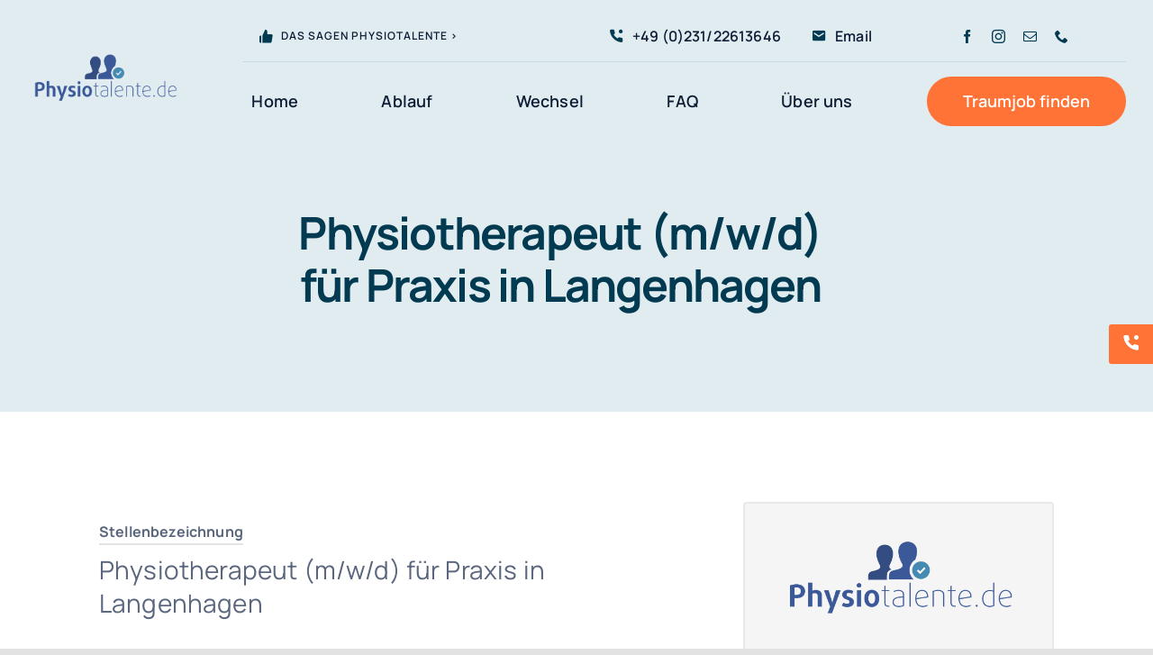

--- FILE ---
content_type: text/html; charset=UTF-8
request_url: https://www.physiotalente.de/wp-admin/admin-ajax.php
body_size: 104
content:
{"status":"OK","events-data":{"onscroll-item":"popup-2020-09-21-12-28-25*","onscroll-mode":"once-period","onscroll-mode-period":24,"onscroll-mode-offset":"600","onexit-item":"popup-2020-09-21-12-28-25*popup-2020-09-21-12-28-25","onexit-mode":"once-period","onexit-mode-period":24,"onidle-item":"subscribe*popup-2020-09-21-12-28-24","onidle-mode":"every-time","onidle-mode-period":24,"onidle-mode-delay":120},"items-html":"","inline-forms":[""]}

--- FILE ---
content_type: text/css
request_url: https://www.physiotalente.de/wp-content/cache/wpfc-minified/e5wr2jul/6hdd0.css
body_size: 5640
content:
.BorlabsCookie *{box-sizing:border-box}
.BorlabsCookie *::before,.BorlabsCookie *::after{box-sizing:inherit}
.BorlabsCookie * div,.BorlabsCookie * span,.BorlabsCookie * h1,.BorlabsCookie * h2,.BorlabsCookie * h3,.BorlabsCookie * h4,.BorlabsCookie * h5,.BorlabsCookie * h6,.BorlabsCookie * p,.BorlabsCookie * a,.BorlabsCookie * em,.BorlabsCookie * img,.BorlabsCookie * small,.BorlabsCookie * strike,.BorlabsCookie * strong,.BorlabsCookie * sub,.BorlabsCookie * sup,.BorlabsCookie * b,.BorlabsCookie * u,.BorlabsCookie * i,.BorlabsCookie * center,.BorlabsCookie * ol,.BorlabsCookie * ul,.BorlabsCookie * li,.BorlabsCookie * fieldset,.BorlabsCookie * form,.BorlabsCookie * label,.BorlabsCookie * legend{margin:0;padding:0;border:0;font:inherit;vertical-align:baseline}
.borlabs-hide{display:none}
.borlabs-position-fix{position:initial !important;transform:unset !important}
._brlbs-btn-cookie-preference{display:inline-block;font-family:inherit;font-size:inherit;padding:.5em 1em;text-decoration:none;transition:background-color 125ms linear}
.BorlabsCookie ._brlbs-cursor{cursor:pointer}
.BorlabsCookie .text-left{text-align:left !important}
.BorlabsCookie .text-center{text-align:center !important}
.BorlabsCookie .text-right{text-align:right !important}
.BorlabsCookie table._brlbs th{text-align:left}
.BorlabsCookie table._brlbs td,.BorlabsCookie table._brlbs th{padding:.3rem}
.BorlabsCookie ._brlbs-responsive-table{min-height:.01%;overflow:auto}
.BorlabsCookie label._brlbs-focused{outline:Highlight;outline-color:-webkit-focus-ring-color;outline-style:solid;outline-width:2px}
.BorlabsCookie .sr-only{position:absolute;width:1px;height:1px;padding:0;margin:-1px;overflow:hidden;clip:rect(0, 0, 0, 0);white-space:nowrap;border:0}
.BorlabsCookie .sr-only-focusable:active,.BorlabsCookie .sr-only-focusable:focus{position:static;width:auto;height:auto;overflow:visible;clip:auto;white-space:normal}
.BorlabsCookie .container,.BorlabsCookie .container-fluid,.BorlabsCookie .container-xl,.BorlabsCookie .container-lg,.BorlabsCookie .container-md,.BorlabsCookie .container-sm{width:100%;padding-right:15px;padding-left:15px;margin-right:auto;margin-left:auto}
@media(min-width: 576px){.BorlabsCookie .container-sm,.BorlabsCookie .container{max-width:540px}}@media(min-width: 768px){.BorlabsCookie .container-md,.BorlabsCookie .container-sm,.BorlabsCookie .container{max-width:720px}}@media(min-width: 992px){.BorlabsCookie .container-lg,.BorlabsCookie .container-md,.BorlabsCookie .container-sm,.BorlabsCookie .container{max-width:960px}}@media(min-width: 1200px){.BorlabsCookie .container-xl,.BorlabsCookie .container-lg,.BorlabsCookie .container-md,.BorlabsCookie .container-sm,.BorlabsCookie .container{max-width:1140px}}.BorlabsCookie .row{display:flex;flex-wrap:wrap;margin-right:-15px;margin-left:-15px}
.BorlabsCookie .no-gutters{margin-right:0;margin-left:0}
.BorlabsCookie .no-gutters>.col,.BorlabsCookie .no-gutters>[class*=col-]{padding-right:0;padding-left:0}
.BorlabsCookie .col-xl,.BorlabsCookie .col-xl-12,.BorlabsCookie .col-xl-11,.BorlabsCookie .col-xl-10,.BorlabsCookie .col-xl-9,.BorlabsCookie .col-xl-8,.BorlabsCookie .col-xl-7,.BorlabsCookie .col-xl-6,.BorlabsCookie .col-xl-5,.BorlabsCookie .col-xl-4,.BorlabsCookie .col-xl-3,.BorlabsCookie .col-xl-2,.BorlabsCookie .col-xl-1,.BorlabsCookie .col-lg,.BorlabsCookie .col-lg-12,.BorlabsCookie .col-lg-11,.BorlabsCookie .col-lg-10,.BorlabsCookie .col-lg-9,.BorlabsCookie .col-lg-8,.BorlabsCookie .col-lg-7,.BorlabsCookie .col-lg-6,.BorlabsCookie .col-lg-5,.BorlabsCookie .col-lg-4,.BorlabsCookie .col-lg-3,.BorlabsCookie .col-lg-2,.BorlabsCookie .col-lg-1,.BorlabsCookie .col-md,.BorlabsCookie .col-md-12,.BorlabsCookie .col-md-11,.BorlabsCookie .col-md-10,.BorlabsCookie .col-md-9,.BorlabsCookie .col-md-8,.BorlabsCookie .col-md-7,.BorlabsCookie .col-md-6,.BorlabsCookie .col-md-5,.BorlabsCookie .col-md-4,.BorlabsCookie .col-md-3,.BorlabsCookie .col-md-2,.BorlabsCookie .col-md-1,.BorlabsCookie .col-sm,.BorlabsCookie .col-sm-12,.BorlabsCookie .col-sm-11,.BorlabsCookie .col-sm-10,.BorlabsCookie .col-sm-9,.BorlabsCookie .col-sm-8,.BorlabsCookie .col-sm-7,.BorlabsCookie .col-sm-6,.BorlabsCookie .col-sm-5,.BorlabsCookie .col-sm-4,.BorlabsCookie .col-sm-3,.BorlabsCookie .col-sm-2,.BorlabsCookie .col-sm-1,.BorlabsCookie .col,.BorlabsCookie .col-12,.BorlabsCookie .col-11,.BorlabsCookie .col-10,.BorlabsCookie .col-9,.BorlabsCookie .col-8,.BorlabsCookie .col-7,.BorlabsCookie .col-6,.BorlabsCookie .col-5,.BorlabsCookie .col-4,.BorlabsCookie .col-3,.BorlabsCookie .col-2,.BorlabsCookie .col-1{position:relative;width:100%;min-height:1px;padding-right:15px;padding-left:15px}
.BorlabsCookie .col{flex-basis:0;flex-grow:1;max-width:100%}
.BorlabsCookie .col-1{flex:0 0 8.33333333%;max-width:8.33333333%}
.BorlabsCookie .col-2{flex:0 0 16.66666667%;max-width:16.66666667%}
.BorlabsCookie .col-3{flex:0 0 25%;max-width:25%}
.BorlabsCookie .col-4{flex:0 0 33.33333333%;max-width:33.33333333%}
.BorlabsCookie .col-5{flex:0 0 41.66666667%;max-width:41.66666667%}
.BorlabsCookie .col-6{flex:0 0 50%;max-width:50%}
.BorlabsCookie .col-7{flex:0 0 58.33333333%;max-width:58.33333333%}
.BorlabsCookie .col-8{flex:0 0 66.66666667%;max-width:66.66666667%}
.BorlabsCookie .col-9{flex:0 0 75%;max-width:75%}
.BorlabsCookie .col-10{flex:0 0 83.33333333%;max-width:83.33333333%}
.BorlabsCookie .col-11{flex:0 0 91.66666667%;max-width:91.66666667%}
.BorlabsCookie .col-12{flex:0 0 100%;max-width:100%}
@media(min-width: 576px){.BorlabsCookie .col-sm{flex-basis:0;flex-grow:1;max-width:100%}
.BorlabsCookie .col-sm-1{flex:0 0 8.33333333%;max-width:8.33333333%}
.BorlabsCookie .col-sm-2{flex:0 0 16.66666667%;max-width:16.66666667%}
.BorlabsCookie .col-sm-3{flex:0 0 25%;max-width:25%}
.BorlabsCookie .col-sm-4{flex:0 0 33.33333333%;max-width:33.33333333%}
.BorlabsCookie .col-sm-5{flex:0 0 41.66666667%;max-width:41.66666667%}
.BorlabsCookie .col-sm-6{flex:0 0 50%;max-width:50%}
.BorlabsCookie .col-sm-7{flex:0 0 58.33333333%;max-width:58.33333333%}
.BorlabsCookie .col-sm-8{flex:0 0 66.66666667%;max-width:66.66666667%}
.BorlabsCookie .col-sm-9{flex:0 0 75%;max-width:75%}
.BorlabsCookie .col-sm-10{flex:0 0 83.33333333%;max-width:83.33333333%}
.BorlabsCookie .col-sm-11{flex:0 0 91.66666667%;max-width:91.66666667%}
.BorlabsCookie .col-sm-12{flex:0 0 100%;max-width:100%}}@media(min-width: 768px){.BorlabsCookie .col-md{flex-basis:0;flex-grow:1;max-width:100%}
.BorlabsCookie .col-md-1{flex:0 0 8.33333333%;max-width:8.33333333%}
.BorlabsCookie .col-md-2{flex:0 0 16.66666667%;max-width:16.66666667%}
.BorlabsCookie .col-md-3{flex:0 0 25%;max-width:25%}
.BorlabsCookie .col-md-4{flex:0 0 33.33333333%;max-width:33.33333333%}
.BorlabsCookie .col-md-5{flex:0 0 41.66666667%;max-width:41.66666667%}
.BorlabsCookie .col-md-6{flex:0 0 50%;max-width:50%}
.BorlabsCookie .col-md-7{flex:0 0 58.33333333%;max-width:58.33333333%}
.BorlabsCookie .col-md-8{flex:0 0 66.66666667%;max-width:66.66666667%}
.BorlabsCookie .col-md-9{flex:0 0 75%;max-width:75%}
.BorlabsCookie .col-md-10{flex:0 0 83.33333333%;max-width:83.33333333%}
.BorlabsCookie .col-md-11{flex:0 0 91.66666667%;max-width:91.66666667%}
.BorlabsCookie .col-md-12{flex:0 0 100%;max-width:100%}}@media(min-width: 992px){.BorlabsCookie .col-lg{flex-basis:0;flex-grow:1;max-width:100%}
.BorlabsCookie .col-lg-1{flex:0 0 8.33333333%;max-width:8.33333333%}
.BorlabsCookie .col-lg-2{flex:0 0 16.66666667%;max-width:16.66666667%}
.BorlabsCookie .col-lg-3{flex:0 0 25%;max-width:25%}
.BorlabsCookie .col-lg-4{flex:0 0 33.33333333%;max-width:33.33333333%}
.BorlabsCookie .col-lg-5{flex:0 0 41.66666667%;max-width:41.66666667%}
.BorlabsCookie .col-lg-6{flex:0 0 50%;max-width:50%}
.BorlabsCookie .col-lg-7{flex:0 0 58.33333333%;max-width:58.33333333%}
.BorlabsCookie .col-lg-8{flex:0 0 66.66666667%;max-width:66.66666667%}
.BorlabsCookie .col-lg-9{flex:0 0 75%;max-width:75%}
.BorlabsCookie .col-lg-10{flex:0 0 83.33333333%;max-width:83.33333333%}
.BorlabsCookie .col-lg-11{flex:0 0 91.66666667%;max-width:91.66666667%}
.BorlabsCookie .col-lg-12{flex:0 0 100%;max-width:100%}}@media(min-width: 1200px){.BorlabsCookie .col-xl{flex-basis:0;flex-grow:1;max-width:100%}
.BorlabsCookie .col-xl-1{flex:0 0 8.33333333%;max-width:8.33333333%}
.BorlabsCookie .col-xl-2{flex:0 0 16.66666667%;max-width:16.66666667%}
.BorlabsCookie .col-xl-3{flex:0 0 25%;max-width:25%}
.BorlabsCookie .col-xl-4{flex:0 0 33.33333333%;max-width:33.33333333%}
.BorlabsCookie .col-xl-5{flex:0 0 41.66666667%;max-width:41.66666667%}
.BorlabsCookie .col-xl-6{flex:0 0 50%;max-width:50%}
.BorlabsCookie .col-xl-7{flex:0 0 58.33333333%;max-width:58.33333333%}
.BorlabsCookie .col-xl-8{flex:0 0 66.66666667%;max-width:66.66666667%}
.BorlabsCookie .col-xl-9{flex:0 0 75%;max-width:75%}
.BorlabsCookie .col-xl-10{flex:0 0 83.33333333%;max-width:83.33333333%}
.BorlabsCookie .col-xl-11{flex:0 0 91.66666667%;max-width:91.66666667%}
.BorlabsCookie .col-xl-12{flex:0 0 100%;max-width:100%}}.BorlabsCookie .d-block{display:block !important}
.BorlabsCookie .d-flex{display:flex !important}
@media(min-width: 576px){.BorlabsCookie .d-sm-block{display:block !important}
.BorlabsCookie .d-sm-flex{display:flex !important}}@media(min-width: 768px){.BorlabsCookie .d-md-block{display:block !important}
.BorlabsCookie .d-md-flex{display:flex !important}}@media(min-width: 992px){.BorlabsCookie .d-lg-block{display:block !important}
.BorlabsCookie .d-lg-flex{display:flex !important}}@media(min-width: 1200px){.BorlabsCookie .d-xl-block{display:block !important}
.BorlabsCookie .d-xl-flex{display:flex !important}}.BorlabsCookie .flex-row{flex-direction:row !important}
.BorlabsCookie .flex-fill{flex:1 1 auto !important}
.BorlabsCookie .justify-content-between{justify-content:space-between !important}
.BorlabsCookie .align-items-start{align-items:flex-start !important}
.BorlabsCookie .align-items-end{align-items:flex-end !important}
.BorlabsCookie .align-items-center{align-items:center !important}
.BorlabsCookie .align-items-baseline{align-items:baseline !important}
.BorlabsCookie .align-items-stretch{align-items:stretch !important}
@media(min-width: 576px){.BorlabsCookie .flex-sm-row{flex-direction:row !important}
.BorlabsCookie .flex-sm-fill{flex:1 1 auto !important}
.BorlabsCookie .justify-content-sm-between{justify-content:space-between !important}
.BorlabsCookie .align-items-sm-start{align-items:flex-start !important}
.BorlabsCookie .align-items-sm-end{align-items:flex-end !important}
.BorlabsCookie .align-items-sm-center{align-items:center !important}
.BorlabsCookie .align-items-sm-baseline{align-items:baseline !important}
.BorlabsCookie .align-items-sm-stretch{align-items:stretch !important}}@media(min-width: 768px){.BorlabsCookie .flex-md-row{flex-direction:row !important}
.BorlabsCookie .flex-md-fill{flex:1 1 auto !important}
.BorlabsCookie .justify-content-md-between{justify-content:space-between !important}
.BorlabsCookie .align-items-md-start{align-items:flex-start !important}
.BorlabsCookie .align-items-md-end{align-items:flex-end !important}
.BorlabsCookie .align-items-md-center{align-items:center !important}
.BorlabsCookie .align-items-md-baseline{align-items:baseline !important}
.BorlabsCookie .align-items-md-stretch{align-items:stretch !important}}@media(min-width: 992px){.BorlabsCookie .flex-lg-row{flex-direction:row !important}
.BorlabsCookie .flex-lg-fill{flex:1 1 auto !important}
.BorlabsCookie .justify-content-lg-between{justify-content:space-between !important}
.BorlabsCookie .align-items-lg-start{align-items:flex-start !important}
.BorlabsCookie .align-items-lg-end{align-items:flex-end !important}
.BorlabsCookie .align-items-lg-center{align-items:center !important}
.BorlabsCookie .align-items-lg-baseline{align-items:baseline !important}
.BorlabsCookie .align-items-lg-stretch{align-items:stretch !important}}@media(min-width: 1200px){.BorlabsCookie .flex-xl-row{flex-direction:row !important}
.BorlabsCookie .flex-xl-fill{flex:1 1 auto !important}
.BorlabsCookie .justify-content-xl-between{justify-content:space-between !important}
.BorlabsCookie .align-items-xl-start{align-items:flex-start !important}
.BorlabsCookie .align-items-xl-end{align-items:flex-end !important}
.BorlabsCookie .align-items-xl-center{align-items:center !important}
.BorlabsCookie .align-items-xl-baseline{align-items:baseline !important}
.BorlabsCookie .align-items-xl-stretch{align-items:stretch !important}}.BorlabsCookie .w-25{width:25% !important}
.BorlabsCookie .w-50{width:50% !important}
.BorlabsCookie .w-75{width:75% !important}
.BorlabsCookie .w-100{width:100% !important}
.BorlabsCookie .w-auto{width:auto !important}
.BorlabsCookie .h-25{height:25% !important}
.BorlabsCookie .h-50{height:50% !important}
.BorlabsCookie .h-75{height:75% !important}
.BorlabsCookie .h-100{height:100% !important}
.BorlabsCookie .h-auto{height:auto !important}
.BorlabsCookie .mw-100{max-width:100% !important}
.BorlabsCookie .mh-100{max-height:100% !important}
.BorlabsCookie .min-vw-100{min-width:100vw !important}
.BorlabsCookie .min-vh-100{min-height:100vh !important}
.BorlabsCookie .vw-100{width:100vw !important}
.BorlabsCookie .vh-100{height:100vh !important}
.BorlabsCookie ._brlbs-animated{-webkit-animation-duration:1s;animation-duration:1s;-webkit-animation-fill-mode:both;animation-fill-mode:both}
.BorlabsCookie ._brlbs-animated.infinite{-webkit-animation-iteration-count:infinite;animation-iteration-count:infinite}
.BorlabsCookie ._brlbs-animated.delay-1s{-webkit-animation-delay:1s;animation-delay:1s}
.BorlabsCookie ._brlbs-animated.delay-2s{-webkit-animation-delay:2s;animation-delay:2s}
.BorlabsCookie ._brlbs-animated.delay-3s{-webkit-animation-delay:3s;animation-delay:3s}
.BorlabsCookie ._brlbs-animated.delay-4s{-webkit-animation-delay:4s;animation-delay:4s}
.BorlabsCookie ._brlbs-animated.delay-5s{-webkit-animation-delay:5s;animation-delay:5s}
.BorlabsCookie ._brlbs-animated.fast{-webkit-animation-duration:800ms;animation-duration:800ms}
.BorlabsCookie ._brlbs-animated.faster{-webkit-animation-duration:500ms;animation-duration:500ms}
.BorlabsCookie ._brlbs-animated.slow{-webkit-animation-duration:2s;animation-duration:2s}
.BorlabsCookie ._brlbs-animated.slower{-webkit-animation-duration:3s;animation-duration:3s}
@media(print), (prefers-reduced-motion: reduce){.BorlabsCookie ._brlbs-animated{-webkit-animation-duration:1ms !important;animation-duration:1ms !important;transition-duration:1ms !important;-webkit-animation-iteration-count:1 !important;animation-iteration-count:1 !important}}.BorlabsCookie._brlbs-switch-consent{align-items:center;display:flex;font-size:inherit}
.BorlabsCookie._brlbs-switch-consent ._brlbs-btn-switch--textRight{margin-right:2em}
.BorlabsCookie ._brlbs-title{display:inline-block;vertical-align:middle;margin-bottom:0}
.BorlabsCookie ._brlbs-title::before{content:"|";display:inline-block;margin:0 .25rem 0 0}
.BorlabsCookie ._brlbs-checkbox{color:inherit;cursor:pointer;display:block;padding-left:2em;position:relative}
.BorlabsCookie ._brlbs-checkbox input{position:absolute;opacity:0 !important;width:auto;z-index:-1}
.BorlabsCookie ._brlbs-checkbox input:checked~._brlbs-checkbox-indicator::after{opacity:1}
.BorlabsCookie ._brlbs-checkbox input:disabled~._brlbs-checkbox-indicator::after{opacity:1}
.BorlabsCookie ._brlbs-checkbox ._brlbs-checkbox-indicator{border-style:solid;border-width:2px;padding:0 !important;position:absolute;left:0;top:0;height:20px;width:20px;transition:.25s}
.BorlabsCookie ._brlbs-checkbox ._brlbs-checkbox-indicator::after{content:"";border-style:solid;border-width:0 2px 2px 0;border-radius:1px;position:absolute;left:5px;top:1px;height:11px;width:6px;transform:rotate(45deg);opacity:0}
.BorlabsCookie ._brlbs-btn-switch{position:relative;display:inline-block;margin:0;width:50px;height:26px;vertical-align:middle}
.BorlabsCookie ._brlbs-btn-switch input{opacity:0;width:0;height:0}
.BorlabsCookie ._brlbs-btn-switch input:checked+._brlbs-slider{background-color:#2295f3}
.BorlabsCookie ._brlbs-btn-switch input:checked+._brlbs-slider:before{transform:translateX(24px)}
.BorlabsCookie ._brlbs-btn-switch ._brlbs-slider{position:absolute;cursor:pointer;top:0;left:0;right:0;bottom:0;background-color:#bbc0c7;transition:.4s}
.BorlabsCookie ._brlbs-btn-switch ._brlbs-slider::before{position:absolute;content:"";height:18px;width:18px;left:4px;bottom:4px;background-color:#fff;transition:.4s}
.BorlabsCookie ._brlbs-btn-switch-status{position:absolute;top:50%;right:calc(100% + 6px);transform:translateY(-50%)}
.BorlabsCookie ._brlbs-btn-switch--textRight ._brlbs-btn-switch-status{right:auto;left:calc(100% + 6px)}
.BorlabsCookie ._brlbs-btn-switch-status::before{content:attr(data-inactive);white-space:nowrap}
.BorlabsCookie ._brlbs-btn-switch>input:checked~._brlbs-btn-switch-status::before{content:attr(data-active)}
#BorlabsCookieBox a:focus{outline:Highlight !important;outline-color:-webkit-focus-ring-color !important;outline-style:solid !important;outline-width:2px !important}
#BorlabsCookieBox:not(._brlbs-keyboard) a:focus{outline:0 !important}
#BorlabsCookieBox ._brlbs-animated{visibility:visible}
#BorlabsCookieBox .container{background:inherit;display:block;float:none;padding-left:15px;padding-right:15px;margin-left:auto;margin-right:auto;min-height:auto;position:inherit}
#BorlabsCookieBox ._brlbs-bar .container{overflow:auto !important;width:100% !important;max-width:none !important;margin-left:auto;margin-right:auto;padding-left:15px;padding-right:15px}
#BorlabsCookieBox ._brlbs-box .container{overflow:auto !important;width:auto !important}
#BorlabsCookieBox .container::before{display:initial}
#BorlabsCookieBox .container::after{content:" ";display:block;height:2px}
#BorlabsCookieBox .container .row{background:inherit;color:inherit;display:flex;min-width:1px;pointer-events:inherit;width:auto;max-width:none}
#BorlabsCookieBox .container .row.no-gutters{margin-left:0;margin-right:0}
#BorlabsCookieBox .container .row::before,#BorlabsCookieBox .container .row::after{display:initial}
#BorlabsCookieBox .bcac-item{margin:.5em 0;padding:.5em}
#BorlabsCookieBox .bcac-item ._brlbs-h4{font-size:1.25em;margin:0 0 .25em 0}
#BorlabsCookieBox .bcac-item p{font-size:.875em}
#BorlabsCookieBox .bcac-item p,#BorlabsCookieBox .bcac-item span{color:inherit}
#BorlabsCookieBox>div{display:none}
#BorlabsCookieBox>div.show-cookie-box{display:flex}
#BorlabsCookieBox>div:not(._brlbs-block-content){position:absolute;width:100%;z-index:999999}
#BorlabsCookieBox>div:not(._brlbs-block-content).top-left{top:0}
#BorlabsCookieBox>div:not(._brlbs-block-content).top-center{top:0}
#BorlabsCookieBox>div:not(._brlbs-block-content).top-right{top:0}
#BorlabsCookieBox>div:not(._brlbs-block-content).middle-left{top:50%}
#BorlabsCookieBox>div:not(._brlbs-block-content).middle-center{top:50%}
#BorlabsCookieBox>div:not(._brlbs-block-content).middle-right{top:50%}
#BorlabsCookieBox>div:not(._brlbs-block-content).bottom-left{bottom:0}
#BorlabsCookieBox>div:not(._brlbs-block-content).bottom-center{bottom:0}
#BorlabsCookieBox>div:not(._brlbs-block-content).bottom-right{bottom:0}
#BorlabsCookieBox h3,#BorlabsCookieBox ._brlbs-h3{background:inherit;color:inherit;font-family:inherit;font-size:1.625em;line-height:1.125em;word-break:break-all}
#BorlabsCookieBox ul{display:flex;flex-flow:wrap;justify-content:center;list-style:none;margin:.9375em 0;padding:0}
#BorlabsCookieBox ul li{color:inherit;font-family:inherit;font-size:1em;line-height:1.25em;list-style:none;margin:0 .9375em .375em 0}
#BorlabsCookieBox ul li:last-child{margin:0}
#BorlabsCookieBox ul li::before{content:"●";margin:0 4px 0 0}
#BorlabsCookieBox p{color:inherit;font-family:inherit;font-size:1em;line-height:1.4em;margin:.9375em 0}
#BorlabsCookieBox p:last-child{margin:0}
#BorlabsCookieBox p ._brlbs-paragraph:last-child{margin-bottom:0}
#BorlabsCookieBox ._brlbs-flex-center{display:flex;align-items:center;justify-content:center}
#BorlabsCookieBox ._brlbs-flex-center p{margin-bottom:0}
#BorlabsCookieBox ._brlbs-flex-left{display:flex;align-items:center;justify-content:left;margin:0 0 .9375em 0}
#BorlabsCookieBox ._brlbs-actions{display:inline}
#BorlabsCookieBox ._brlbs-accept{font-family:inherit;text-align:center}
#BorlabsCookieBox ._brlbs-block-content{background:rgba(0,0,0,0);left:0;position:fixed;height:100%;top:0;width:100%;z-index:999999}
#BorlabsCookieBox ._brlbs-block-content._brlbs-bg-animation{transition:background-color 250ms linear}
#BorlabsCookieBox ._brlbs-block-content._brlbs-bg-dark{background:rgba(0,0,0,.6)}
#BorlabsCookieBox ._brlbs-branding{font-family:inherit;font-size:.75em;margin:0}
#BorlabsCookieBox ._brlbs-branding a{text-decoration:none}
#BorlabsCookieBox ._brlbs-branding img{display:inline-block;max-height:16px;max-width:16px;vertical-align:middle}
#BorlabsCookieBox ._brlbs-btn{display:inline-block;font-family:inherit;font-size:1.25em;padding:.75em 2em;text-decoration:none;transition:background-color 125ms linear}
#BorlabsCookieBox ._brlbs-paragraph{display:block;margin-bottom:.6em}
#BorlabsCookieBox ._brlbs-paragraph._brlbs-text-technology{display:inline}
#BorlabsCookieBox ._brlbs-paragraph._brlbs-text-personal-data{display:inline}
#BorlabsCookieBox ._brlbs-paragraph._brlbs-text-more-information{display:inline}
#BorlabsCookieBox ._brlbs-paragraph._brlbs-text-no-commitment{display:inline}
#BorlabsCookieBox ._brlbs-paragraph._brlbs-text-revoke{display:inline}
#BorlabsCookieBox ._brlbs-paragraph._brlbs-text-individual-settings{display:inline}
#BorlabsCookieBox ._brlbs-paragraph._brlbs-text-non-eu-data-transfer{margin-top:.6em}
#BorlabsCookieBox .cookie-logo{height:auto;max-width:48px;padding:0 8px 0 0;vertical-align:middle;width:100%}
#BorlabsCookieBox ._brlbs-legal{font-family:inherit;font-size:.75em;text-align:center}
#BorlabsCookieBox ._brlbs-manage{font-family:inherit;font-size:.75em;text-align:center}
#BorlabsCookieBox ._brlbs-refuse{font-family:inherit;font-size:.75em;text-align:center}
#BorlabsCookieBox ._brlbs-refuse a{color:inherit}
#BorlabsCookieBox ._brlbs-manage-btn{font-family:inherit;text-align:center}
#BorlabsCookieBox ._brlbs-manage-btn a{font-size:1.25em;color:inherit}
#BorlabsCookieBox ._brlbs-manage-btn a:hover{color:inherit}
#BorlabsCookieBox ._brlbs-refuse-btn{font-family:inherit;text-align:center}
#BorlabsCookieBox ._brlbs-refuse-btn a{font-size:1.25em;color:inherit}
#BorlabsCookieBox ._brlbs-refuse-btn a:hover{color:inherit}
#BorlabsCookieBox .top-left{align-items:flex-start;justify-content:flex-start}
#BorlabsCookieBox .top-center{align-items:flex-start;justify-content:center}
#BorlabsCookieBox .top-right{align-items:flex-start;justify-content:flex-end}
#BorlabsCookieBox .middle-left{align-items:center;justify-content:flex-start}
#BorlabsCookieBox .middle-center{align-items:center;justify-content:center}
#BorlabsCookieBox .middle-right{align-items:center;justify-content:flex-end}
#BorlabsCookieBox .bottom-left{align-items:flex-end;justify-content:flex-start}
#BorlabsCookieBox .bottom-center{align-items:flex-end;justify-content:center}
#BorlabsCookieBox .bottom-right{align-items:flex-end;justify-content:flex-end}
#BorlabsCookieBox ._brlbs-box,#BorlabsCookieBox ._brlbs-bar{box-shadow:0 4px 8px rgba(0,0,0,.2);padding:15px 0;max-height:100vh;overflow:auto}
#BorlabsCookieBox ._brlbs-bar-wrap{display:block;max-width:100%;width:100%;z-index:1000000}
#BorlabsCookieBox ._brlbs-bar-wrap._brlbs-position-fixed{position:fixed}
#BorlabsCookieBox ._brlbs-bar-wrap .cookie-preference ._brlbs-flex-center{justify-content:left}
#BorlabsCookieBox ._brlbs-bar._brlbs-bar-slim .cookie-box p{margin:0}
#BorlabsCookieBox ._brlbs-bar._brlbs-bar-slim .cookie-box p._brlbs-accept{margin:.9375em 0}
#BorlabsCookieBox ._brlbs-bar._brlbs-bar-slim ._brlbs-actions-mobile{display:none}
#BorlabsCookieBox ._brlbs-bar ul{justify-content:center;margin:.5em 0}
#BorlabsCookieBox ._brlbs-bar ._brlbs-no-padding-right{padding-right:0}
#BorlabsCookieBox ._brlbs-bar ._brlbs-separator::before{content:"|";display:inline-block;margin:0 2px}
#BorlabsCookieBox ._brlbs-bar .cookie-logo{padding:0 8px 0 0;vertical-align:middle;width:100%}
#BorlabsCookieBox ._brlbs-bar ._brlbs-legal{text-align:center}
#BorlabsCookieBox ._brlbs-box-wrap{display:block;max-width:550px;width:100%;z-index:1000000}
#BorlabsCookieBox ._brlbs-box-wrap._brlbs-position-fixed{position:fixed}
#BorlabsCookieBox ._brlbs-box._brlbs-box-slim>.container ._brlbs-manage{margin:0}
#BorlabsCookieBox ._brlbs-box._brlbs-box-slim>.container ._brlbs-refuse{margin:.5em 0 0 0}
#BorlabsCookieBox ._brlbs-box ._brlbs-separator::before{content:"|";display:inline-block;margin:0 2px}
#BorlabsCookieBox .cookie-preference .container.not-visible{height:0}
#BorlabsCookieBox .cookie-preference table{margin:1em 0 0 0;width:100%}
#BorlabsCookieBox .cookie-preference table tr td,#BorlabsCookieBox .cookie-preference table tr th{border-bottom:1px solid}
#BorlabsCookieBox .cookie-preference table tr:last-child td,#BorlabsCookieBox .cookie-preference table tr:last-child th{border-bottom:0}
#BorlabsCookieBox .cookie-preference table th{text-align:left;width:40%}
#BorlabsCookieBox .cookie-preference table td{text-align:left}
#BorlabsCookieBox .cookie-preference table td,#BorlabsCookieBox .cookie-preference table th{font-size:.875em;padding:.25em .5em}
#BorlabsCookieBox .cookie-preference ._brlbs-accept{text-align:left}
#BorlabsCookieBox .cookie-preference ._brlbs-btn{font-size:1em;margin:0 0 .9375em 0;padding:.75em 1.5em}
#BorlabsCookieBox .cookie-preference ._brlbs-legal{text-align:right}
#BorlabsCookieBox .cookie-preference ._brlbs-pp-url{overflow:hidden;text-overflow:ellipsis;width:100%;max-width:0}
#BorlabsCookieBox .cookie-preference ._brlbs-refuse{margin:0 0 .9375em 0;text-align:right}
#BorlabsCookieBox .cookie-preference ._brlbs-separator::before{content:"|";display:inline-block;margin:0 2px}
#BorlabsCookieBox ._brlbs-bar-advanced ul,#BorlabsCookieBox ._brlbs-box-advanced ul{justify-content:space-between}
#BorlabsCookieBox ._brlbs-bar-advanced ul li,#BorlabsCookieBox ._brlbs-box-advanced ul li{line-height:1.375em;margin:0 .9375em .875em 0}
#BorlabsCookieBox ._brlbs-bar-advanced ul li::before,#BorlabsCookieBox ._brlbs-box-advanced ul li::before{content:"";margin:0}
#BorlabsCookieBox ._brlbs-box-plus-wrap{max-width:768px}
#BorlabsCookieBox ._brlbs-box-plus #CookieBoxTextDescription{padding-top:10px;overflow:visible;max-height:100%}
#BorlabsCookieBox ._brlbs-box-plus ._brlbs-legal{padding-top:10px}
#BorlabsCookieBox ._brlbs-box-plus ._brlbs-button-area{padding-top:.475em}
#BorlabsCookieBox ._brlbs-box-plus ._brlbs-button-area p:last-child{margin:.475em 0}
#BorlabsCookieBox ._brlbs-box-plus ul{display:block}
#BorlabsCookieBox ._brlbs-box-plus ul li{line-height:1.375em;padding:.475em .9375em .475em 0}
#BorlabsCookieBox ._brlbs-box-plus ul li ._brlbs-checkbox{font-weight:600}
#BorlabsCookieBox ._brlbs-box-plus ul li ._brlbs-service-group-description{padding-top:8px}
#BorlabsCookieBox ._brlbs-box-plus ul li::before{content:"";margin:0}
#CookieBoxTextDescription{overflow:auto;max-height:50vh}
#CookiePrefDescription{overflow:auto;max-height:40vh}
.BorlabsCookie ._brlbs-content-blocker{line-height:1.5em}
.BorlabsCookie ._brlbs-content-blocker ._brlbs-caption{padding:1em}
.BorlabsCookie ._brlbs-content-blocker ._brlbs-caption label{color:inherit}
.BorlabsCookie ._brlbs-content-blocker ._brlbs-caption label input{background:none;border:0;display:inline-block;width:auto;height:auto;position:static;vertical-align:middle;-webkit-appearance:auto}
.BorlabsCookie ._brlbs-content-blocker ._brlbs-caption label small{vertical-align:middle}
.BorlabsCookie ._brlbs-content-blocker ._brlbs-caption p{margin-bottom:1em}
.BorlabsCookie ._brlbs-content-blocker ._brlbs-caption p:last-child{margin:0}
.BorlabsCookie ._brlbs-content-blocker ._brlbs-caption small{font-size:.875em}
.BorlabsCookie ._brlbs-content-blocker ._brlbs-default{background:#efefef;margin-bottom:1em;padding:1em;text-align:center}
.BorlabsCookie ._brlbs-content-blocker ._brlbs-default label input{vertical-align:middle;width:auto}
.BorlabsCookie ._brlbs-content-blocker ._brlbs-default p{margin-bottom:1em}
.BorlabsCookie ._brlbs-content-blocker ._brlbs-default p:last-child{margin:0}
.BorlabsCookie ._brlbs-content-blocker ._brlbs-default small{font-size:.875em}
.BorlabsCookie ._brlbs-content-blocker ._brlbs-embed{margin-bottom:1em;position:relative;display:inline-block;overflow:hidden}
.BorlabsCookie ._brlbs-content-blocker ._brlbs-embed ._brlbs-thumbnail{display:block;max-width:100%}
.BorlabsCookie ._brlbs-content-blocker ._brlbs-embed ._brlbs-caption{top:50%;left:0;position:absolute;width:100%;text-align:center;transform:translateY(-50%)}
.BorlabsCookie ._brlbs-content-blocker ._brlbs-embed ._brlbs-btn{display:inline-flex;align-items:center;justify-content:center}
.BorlabsCookie ._brlbs-content-blocker ._brlbs-embed ._brlbs-btn._brlbs-icon-play-black::before{background:url("data:image/svg+xml,%3Csvg version=%271.1%27 xmlns=%27http://www.w3.org/2000/svg%27 xmlns:xlink=%27http://www.w3.org/1999/xlink%27 x=%270%27 y=%270%27 width=%2778%27 height=%2778%27 viewBox=%270, 0, 78, 78%27%3E%3Cg id=%27Layer_1%27%3E%3Cg%3E%3Cpath d=%27M7.5,71.5 L7.5,7.5 L55.5,37.828 L7.5,71.5%27 fill=%27%23000000%27/%3E%3Cpath d=%27M7.5,71.5 L7.5,7.5 L55.5,37.828 L7.5,71.5%27 fill-opacity=%270%27 stroke=%27%23000000%27 stroke-width=%2712%27 stroke-linecap=%27round%27 stroke-linejoin=%27round%27/%3E%3C/g%3E%3C/g%3E%3C/svg%3E") no-repeat center;background-size:contain;content:" ";display:inline-block;margin-right:4px;height:1.142857143em;width:.857142857em}
.BorlabsCookie ._brlbs-content-blocker ._brlbs-embed ._brlbs-btn._brlbs-icon-play-white::before{background:url("data:image/svg+xml,%3Csvg version=%271.1%27 xmlns=%27http://www.w3.org/2000/svg%27 xmlns:xlink=%27http://www.w3.org/1999/xlink%27 x=%270%27 y=%270%27 width=%2778%27 height=%2778%27 viewBox=%270, 0, 78, 78%27%3E%3Cg id=%27Layer_1%27%3E%3Cg%3E%3Cpath d=%27M7.5,71.5 L7.5,7.5 L55.5,37.828 L7.5,71.5%27 fill=%27%23ffffff%27/%3E%3Cpath d=%27M7.5,71.5 L7.5,7.5 L55.5,37.828 L7.5,71.5%27 fill-opacity=%270%27 stroke=%27%23ffffff%27 stroke-width=%2712%27 stroke-linecap=%27round%27 stroke-linejoin=%27round%27/%3E%3C/g%3E%3C/g%3E%3C/svg%3E") no-repeat center;background-size:contain;content:" ";display:inline-block;margin-right:4px;height:1.142857143em;width:.857142857em}
.BorlabsCookie ._brlbs-content-blocker ._brlbs-btn{display:inline-block;font-family:inherit;padding:.5em 1em;text-decoration:none;transition:background-color 125ms linear}
._brlbs-fluid-width-video-wrapper{padding:56.2963% 0 0 0;position:relative;width:100%}
._brlbs-fluid-width-video-wrapper iframe{position:absolute;top:0;left:0;width:100%;height:100%}
.wp-embed-responsive .wp-embed-aspect-16-9 .wp-block-embed__wrapper .BorlabsCookie{top:0;left:0;position:absolute}
.wpb_video_widget .wpb_video_wrapper .BorlabsCookie{display:block;height:100%;left:0;margin:0;position:absolute;top:0;width:100%}
.bricks-video-wrapper .BorlabsCookie{position:absolute;width:100%;height:100%;top:0}
.bricks-video-wrapper .BorlabsCookie ._brlbs-embed{width:100%}
.bricks-video-wrapper .BorlabsCookie ._brlbs-embed ._brlbs-thumbnail{width:100%}
.wpb_wrapper .fb_type_standard{height:auto}
#BorlabsCookieBoxWidget{position:fixed;transition:all 500ms ease;opacity:1;line-height:0;z-index:999998;padding:20px}
#BorlabsCookieBoxWidget:hover{opacity:.8}
#BorlabsCookieBoxWidget svg{width:48px;height:48px;filter:drop-shadow(0 0 4px rgba(0, 0, 0, 0.2))}
#BorlabsCookieBoxWidget.bottom-left{left:0;bottom:0}
#BorlabsCookieBoxWidget.bottom-right{bottom:0;right:0}
@media(max-width: 424px){#BorlabsCookieBox ._brlbs-bar._brlbs-bar-slim ._brlbs-separator::before{content:"";display:block;margin:0}}@media(min-width: 576px){#BorlabsCookieBox ._brlbs-bar ul.show-cookie-logo{margin:.5em 0 0 16.6666666667%}}@media(max-width: 767px){#BorlabsCookieBox ._brlbs-box,#BorlabsCookieBox ._brlbs-bar{max-height:85vh}
#BorlabsCookieBox ._brlbs-box-plus-wrap{max-width:550px}
#BorlabsCookieBox ._brlbs-bar._brlbs-bar-slim p{margin:0 0 .5em 0}
#BorlabsCookieBox ._brlbs-bar._brlbs-bar-slim ._brlbs-actions{display:none}
#BorlabsCookieBox ._brlbs-bar._brlbs-bar-slim p._brlbs-actions-mobile{display:block;margin:.9375em 0;text-align:center}
#BorlabsCookieBox ._brlbs-bar .align-items-center{align-items:flex-start !important}
#BorlabsCookieBox .cookie-preference ._brlbs-accept,#BorlabsCookieBox .cookie-preference ._brlbs-refuse{text-align:center}
#BorlabsCookieBoxWidget._brlbs-hide-mobile{opacity:0;pointer-events:none;transform:translateY(25px)}
#BorlabsCookieBoxWidget svg{width:32px;height:32px}}
._brlbs-animated{--animate-duration:1s;--animate-delay:1s;}
@keyframes _brlbs-fadeInDown {
from{opacity:0;transform:translate3d(0, -100%, 0);}
to{opacity:1;transform:translate3d(0, 0, 0);}
}
#BorlabsCookieBox ._brlbs-fadeInDown{animation-name:_brlbs-fadeInDown;}
@keyframes _brlbs-flipOutX {
from{transform:perspective(400px);}
30%{transform:perspective(400px) rotate3d(1, 0, 0, -20deg);opacity:1;}
to{transform:perspective(400px) rotate3d(1, 0, 0, 90deg);opacity:0;}
}
#BorlabsCookieBox ._brlbs-flipOutX{animation-duration:0.75s;animation-name:_brlbs-flipOutX;backface-visibility:visible !important;}
#BorlabsCookieBox *{font-family:inherit;}
#BorlabsCookieBox ._brlbs-bar-advanced ul, #BorlabsCookieBox ._brlbs-box-advanced ul{justify-content:space-around;}
#BorlabsCookieBox ._brlbs-bar, #BorlabsCookieBox ._brlbs-box{background:#fff;border-radius:4px;color:#555;font-size:14px;}
#BorlabsCookieBox a{color:#023a51;}
#BorlabsCookieBox a:hover{color:#394a51;}
#BorlabsCookieBox ._brlbs-btn{background:#ff7337;border-radius:4px;color:#ffffff;}
#BorlabsCookieBox ._brlbs-btn:hover{background:#ff8e5e;border-radius:4px;color:#ffffff;}
#BorlabsCookieBox ._brlbs-refuse-btn a, #BorlabsCookieBox a._brlbs-refuse-btn{background:#ff7337;border-radius:4px;color:#ffffff;}
#BorlabsCookieBox ._brlbs-refuse-btn a:hover, #BorlabsCookieBox a._brlbs-refuse-btn:hover{background:#ff8e5e;border-radius:4px;color:#ffffff;}
#BorlabsCookieBox ._brlbs-manage-btn a{background:#000;border-radius:4px;color:#fff;}
#BorlabsCookieBox ._brlbs-manage-btn a:hover{background:#262626;border-radius:4px;color:#fff;}
#BorlabsCookieBox ._brlbs-btn-accept-all{background:#ff7337;border-radius:4px;color:#fff;}
#BorlabsCookieBox ._brlbs-btn-accept-all:hover{background:#ff8e5e;border-radius:4px;color:#fff;}
#BorlabsCookieBox ._brlbs-btn-accept-all{background:#ff7337;border-radius:4px;color:#fff;}
#BorlabsCookieBox ._brlbs-btn-accept-all:hover{background:#ff8e5e;border-radius:4px;color:#fff;}
#BorlabsCookieBox ._brlbs-legal{color:#aaa;}
#BorlabsCookieBox ._brlbs-legal a{color:inherit;}
#BorlabsCookieBox ._brlbs-legal a:hover{color:#aaa;}
#BorlabsCookieBox ._brlbs-branding{color:#000;}
#BorlabsCookieBox ._brlbs-branding a{color:inherit;}
#BorlabsCookieBox ._brlbs-branding a:hover{color:inherit;}
#BorlabsCookieBox ._brlbs-manage a{color:#023a51;}
#BorlabsCookieBox ._brlbs-manage a:hover{color:#394a51;}
#BorlabsCookieBox ._brlbs-refuse{color:#888;}
#BorlabsCookieBox ._brlbs-refuse a:hover{color:#888;}
#BorlabsCookieBox ul li::before{color:#ff7337;}
#BorlabsCookieBox .cookie-box ._brlbs-btn{width:100%;}
.BorlabsCookie ._brlbs-btn-switch ._brlbs-slider{background-color:#bdc1c8;}
.BorlabsCookie ._brlbs-btn-switch input:checked + ._brlbs-slider{background-color:#28a745;}
.BorlabsCookie ._brlbs-btn-switch ._brlbs-slider::before{background-color:#fff;}
.BorlabsCookie ._brlbs-btn-switch input:checked + ._brlbs-slider:before{background-color:#fff;}
.BorlabsCookie ._brlbs-checkbox ._brlbs-checkbox-indicator{background-color:#fff;border-color:#ff7337;border-radius:4px;}
.BorlabsCookie ._brlbs-checkbox input:checked ~ ._brlbs-checkbox-indicator{background-color:#28a745;border-color:#28a745;}
.BorlabsCookie ._brlbs-checkbox input:checked ~ ._brlbs-checkbox-indicator::after{border-color:#fff;}
.BorlabsCookie ._brlbs-checkbox input:disabled ~ ._brlbs-checkbox-indicator{background-color:#e6e6e6;border-color:#e6e6e6;}
.BorlabsCookie ._brlbs-checkbox input:disabled ~ ._brlbs-checkbox-indicator::after{border-color:#999;}
#BorlabsCookieBox .bcac-item{background-color:#f7f7f7;border-radius:0px;color:#555;}
#BorlabsCookieBox .cookie-preference table{background-color:#fff;border-radius:0px;color:#555;}
#BorlabsCookieBox .cookie-preference table{background-color:#fff;border-radius:0px;color:#555;}
#BorlabsCookieBox .cookie-preference table tr td, #BorlabsCookieBox .cookie-preference table tr th{background-color:#fff;border-color:#eee;}
.BorlabsCookie ._brlbs-btn-switch ._brlbs-slider{border-radius:34px;}
.BorlabsCookie ._brlbs-btn-switch ._brlbs-slider::before{border-radius:50%;}
.BorlabsCookie ._brlbs-content-blocker{font-family:inherit;font-size:14px;}
.BorlabsCookie ._brlbs-content-blocker ._brlbs-caption{background:hsla(0, 0%, 0%, 0.8);color:#fff;}
.BorlabsCookie ._brlbs-content-blocker ._brlbs-caption a{color:#28a745;}
.BorlabsCookie ._brlbs-content-blocker ._brlbs-caption a:hover{color:#30c553;}
.BorlabsCookie ._brlbs-content-blocker a._brlbs-btn{background:#28a745;border-radius:4px;color:#fff;}
.BorlabsCookie ._brlbs-content-blocker a._brlbs-btn:hover{background:#30c553;color:#fff;}
#BorlabsCookieBoxWidget svg{color:#0063e3;}
a._brlbs-btn-cookie-preference{background:#ff7337 !important;border-radius:4px !important;color:#fff !important;}
a._brlbs-btn-cookie-preference:hover{background:#ff8e5e !important;color:#fff !important;}
.BorlabsCookie ._brlbs-facebook{border:1px solid #e1e8ed;border-radius:6px;max-width:516px;padding:3px 0;}
.BorlabsCookie ._brlbs-facebook a._brlbs-btn{background:#4267b2;border-radius:2px;}
.BorlabsCookie ._brlbs-facebook a._brlbs-btn:hover{background:#3b5998;}
.BorlabsCookie ._brlbs-google-maps a._brlbs-btn{background:#4285f4;border-radius:3px;}
.BorlabsCookie ._brlbs-google-maps a._brlbs-btn:hover{background:#fff;color:#4285f4;}
.BorlabsCookie ._brlbs-instagram{border:1px solid #e1e8ed;border-radius:6px;max-width:516px;padding:3px 0;}
.BorlabsCookie ._brlbs-instagram a._brlbs-btn{background:#3897f0;border-radius:4px;}
.BorlabsCookie ._brlbs-instagram a._brlbs-btn:hover{background:#117ee4;}
.BorlabsCookie ._brlbs-twitter{border:1px solid #e1e8ed;border-radius:3px;max-width:516px;}
.BorlabsCookie ._brlbs-twitter a._brlbs-btn{background:#1da1f2;border-radius:0;}
.BorlabsCookie ._brlbs-twitter a._brlbs-btn:hover{background:#fff;color:#1da1f2;}
.BorlabsCookie ._brlbs-video-vimeo a._brlbs-btn{background:#00adef;border-radius:20px;}
.BorlabsCookie ._brlbs-video-vimeo a._brlbs-btn:hover{background:#fff;color:#00adef;}
.BorlabsCookie ._brlbs-video-vimeo a._brlbs-btn._brlbs-icon-play-white:hover::before{background:url("data:image/svg+xml,%3Csvg version='1.1' xmlns='https://www.w3.org/2000/svg' xmlns:xlink='https://www.w3.org/1999/xlink' x='0' y='0' width='78' height='78' viewBox='0, 0, 78, 78'%3E%3Cg id='Layer_1'%3E%3Cg%3E%3Cpath d='M7.5,71.5 L7.5,7.5 L55.5,37.828 L7.5,71.5' fill='%2300adef'/%3E%3Cpath d='M7.5,71.5 L7.5,7.5 L55.5,37.828 L7.5,71.5' fill-opacity='0' stroke='%2300adef' stroke-width='12' stroke-linecap='round' stroke-linejoin='round'/%3E%3C/g%3E%3C/g%3E%3C/svg%3E") no-repeat center;background-size:contain;content:" ";}
.BorlabsCookie ._brlbs-video-youtube a._brlbs-btn{background:#ff0000;border-radius:20px;}
.BorlabsCookie ._brlbs-video-youtube a._brlbs-btn:hover{background:#fff;color:red;}
.BorlabsCookie ._brlbs-video-youtube a._brlbs-btn._brlbs-icon-play-white:hover::before {
background: url("data:image/svg+xml,%3Csvg version='1.1' xmlns='https://www.w3.org/2000/svg' xmlns:xlink='https://www.w3.org/1999/xlink' x='0' y='0' width='78' height='78' viewBox='0, 0, 78, 78'%3E%3Cg id='Layer_1'%3E%3Cg%3E%3Cpath d='M7.5,71.5 L7.5,7.5 L55.5,37.828 L7.5,71.5' fill='%23ff0000'/%3E%3Cpath d='M7.5,71.5 L7.5,7.5 L55.5,37.828 L7.5,71.5' fill-opacity='0' stroke='%23ff0000' stroke-width='12' stroke-linecap='round' stroke-linejoin='round'/%3E%3C/g%3E%3C/g%3E%3C/svg%3E") no-repeat center;
background-size: contain;
content: " ";
}